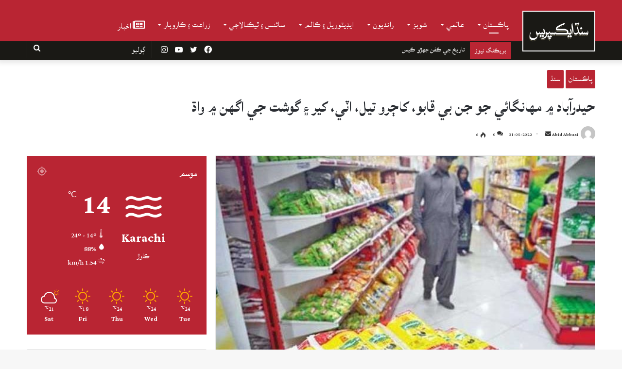

--- FILE ---
content_type: text/html; charset=utf-8
request_url: https://www.google.com/recaptcha/api2/aframe
body_size: 258
content:
<!DOCTYPE HTML><html><head><meta http-equiv="content-type" content="text/html; charset=UTF-8"></head><body><script nonce="dSlhjY6H9K-YNtluqnB3Iw">/** Anti-fraud and anti-abuse applications only. See google.com/recaptcha */ try{var clients={'sodar':'https://pagead2.googlesyndication.com/pagead/sodar?'};window.addEventListener("message",function(a){try{if(a.source===window.parent){var b=JSON.parse(a.data);var c=clients[b['id']];if(c){var d=document.createElement('img');d.src=c+b['params']+'&rc='+(localStorage.getItem("rc::a")?sessionStorage.getItem("rc::b"):"");window.document.body.appendChild(d);sessionStorage.setItem("rc::e",parseInt(sessionStorage.getItem("rc::e")||0)+1);localStorage.setItem("rc::h",'1768881073395');}}}catch(b){}});window.parent.postMessage("_grecaptcha_ready", "*");}catch(b){}</script></body></html>